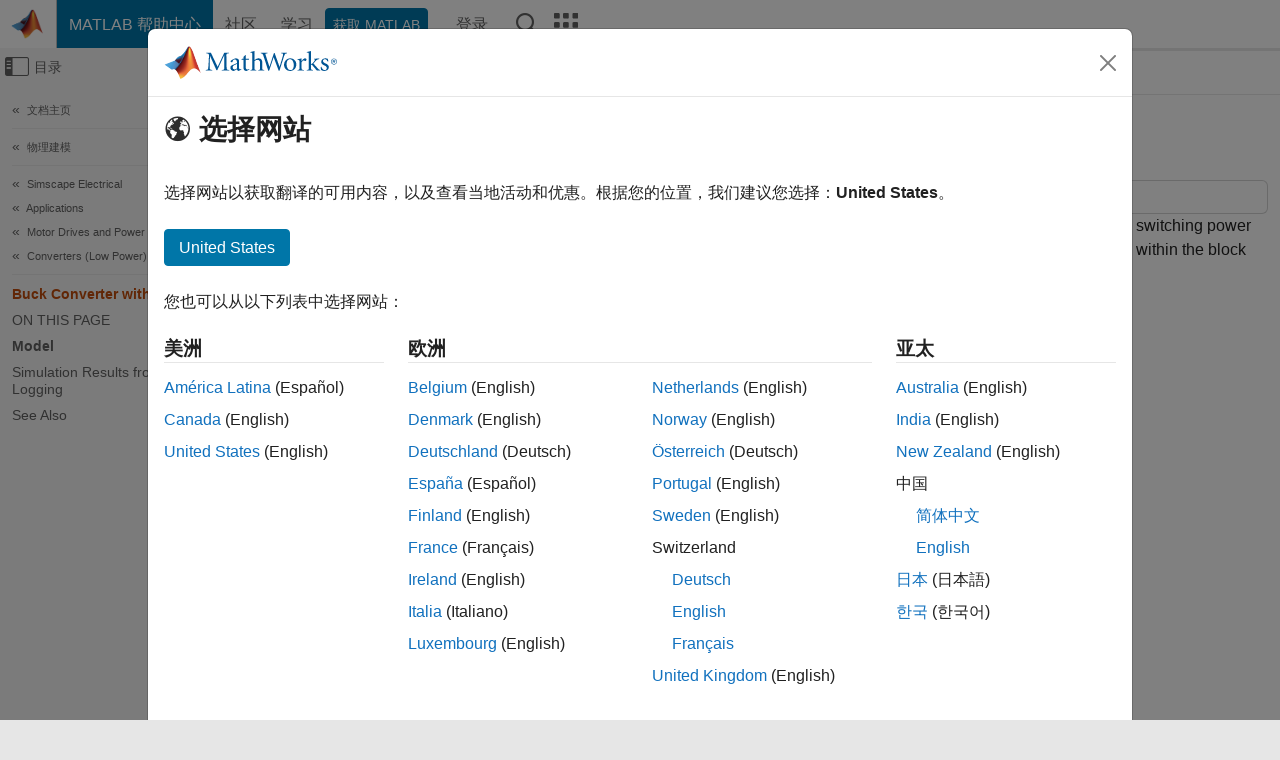

--- FILE ---
content_type: application/x-javascript
request_url: https://assets.adobedtm.com/ddb93b5817af/20f3cb30deef/af2ecc232592/RCd927195a44d74336b0a13b92a29518a2-source.min.js
body_size: 219
content:
// For license information, see `https://assets.adobedtm.com/ddb93b5817af/20f3cb30deef/af2ecc232592/RCd927195a44d74336b0a13b92a29518a2-source.js`.
_satellite.__registerScript('https://assets.adobedtm.com/ddb93b5817af/20f3cb30deef/af2ecc232592/RCd927195a44d74336b0a13b92a29518a2-source.min.js', "!function(t,e,n,i,c,d,g){t.gdt||(c=t.gdt=function(){c.tk?c.tk.apply(c,arguments):c.queue.push(arguments)},c.sv=\"1.0\",c.bt=0,c.queue=[],(d=e.createElement(n)).async=!0,d.src=i,(g=e.getElementsByTagName(n)[0]).parentNode.insertBefore(d,g))}(window,document,\"script\",\"//qzonestyle.gtimg.cn/qzone/biz/gdt/dmp/user-action/gdtevent.min.js\"),gdt(\"init\",\"1110049126\"),gdt(\"track\",\"PAGE_VIEW\");");

--- FILE ---
content_type: application/x-javascript;charset=utf-8
request_url: https://smetrics.mathworks.cn/id?d_visid_ver=5.2.0&d_fieldgroup=A&mcorgid=B1441C8B533095C00A490D4D%40AdobeOrg&mid=69550371677320860886182361759341250659&ts=1769035439809
body_size: -39
content:
{"mid":"69550371677320860886182361759341250659"}